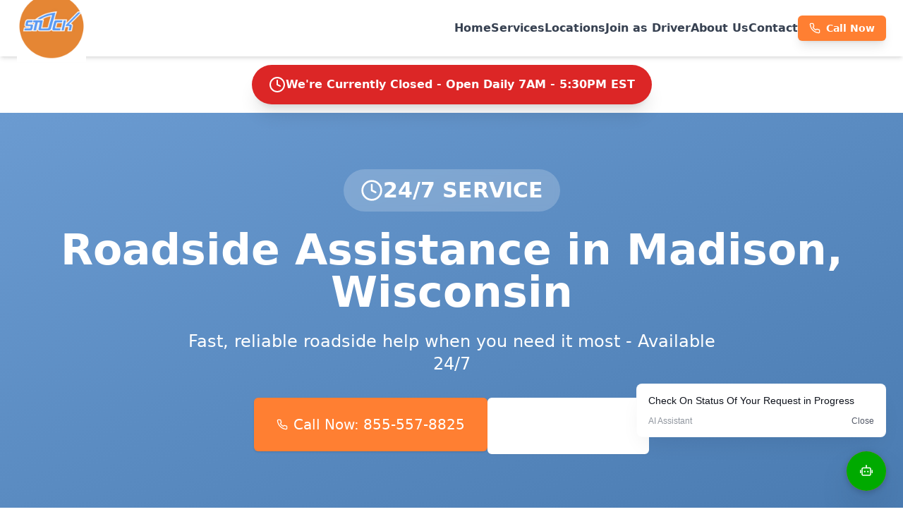

--- FILE ---
content_type: text/html; charset=utf-8
request_url: https://stuck.solutions/roadside-assistance-madison-wisconsin/
body_size: 508
content:
<!DOCTYPE html>
<html lang="en">
 <head>
  <meta charset="utf-8"/>
  <link href="https://qtrypzzcjebvfcihiynt.supabase.co/storage/v1/object/public/base44-prod/public/690e56f3755da8c02777a054/e878856f1_Screenshot2024-07-22194358.png" rel="icon" type="image/svg+xml"/>
  <meta content="width=device-width, initial-scale=1.0" name="viewport"/>
  <title>
   roadside-assistance-madison-wisconsin | STUCK Roadside
  </title>
  <script crossorigin="" src="/assets/index-pgFN_Cu5.js" type="module">
  </script>
  <link crossorigin="" href="/assets/index-Cxwh5Zj9.css" rel="stylesheet"/>
  <meta content="roadside-assistance-madison-wisconsin | STUCK Roadside " property="og:title"/>
  <meta content="Your central platform for managing business solutions and client projects." property="og:description"/>
  <meta content="https://qtrypzzcjebvfcihiynt.supabase.co/storage/v1/render/image/public/base44-prod/public/690e56f3755da8c02777a054/e878856f1_Screenshot2024-07-22194358.png?width=1200&amp;height=630&amp;resize=contain" property="og:image"/>
  <meta content="https://stuck.solutions/roadside-assistance-madison-wisconsin" property="og:url"/>
  <meta content="website" property="og:type"/>
  <meta content="STUCK Roadside " property="og:site_name"/>
  <meta content="summary_large_image" name="twitter:card"/>
  <meta content="roadside-assistance-madison-wisconsin | STUCK Roadside " name="twitter:title"/>
  <meta content="Your central platform for managing business solutions and client projects." name="twitter:description"/>
  <meta content="https://qtrypzzcjebvfcihiynt.supabase.co/storage/v1/render/image/public/base44-prod/public/690e56f3755da8c02777a054/e878856f1_Screenshot2024-07-22194358.png?width=1200&amp;height=630&amp;resize=contain" name="twitter:image"/>
  <meta content="https://stuck.solutions/roadside-assistance-madison-wisconsin" name="twitter:url"/>
  <meta content="Your central platform for managing business solutions and client projects." name="description"/>
  <meta content="yes" name="mobile-web-app-capable"/>
  <meta content="black" name="apple-mobile-web-app-status-bar-style"/>
  <meta content="STUCK Roadside " name="apple-mobile-web-app-title"/>
  <link href="https://stuck.solutions/roadside-assistance-madison-wisconsin" rel="canonical"/>
 </head>
 <body>
  <div id="root">
  </div>
 </body>
</html>
